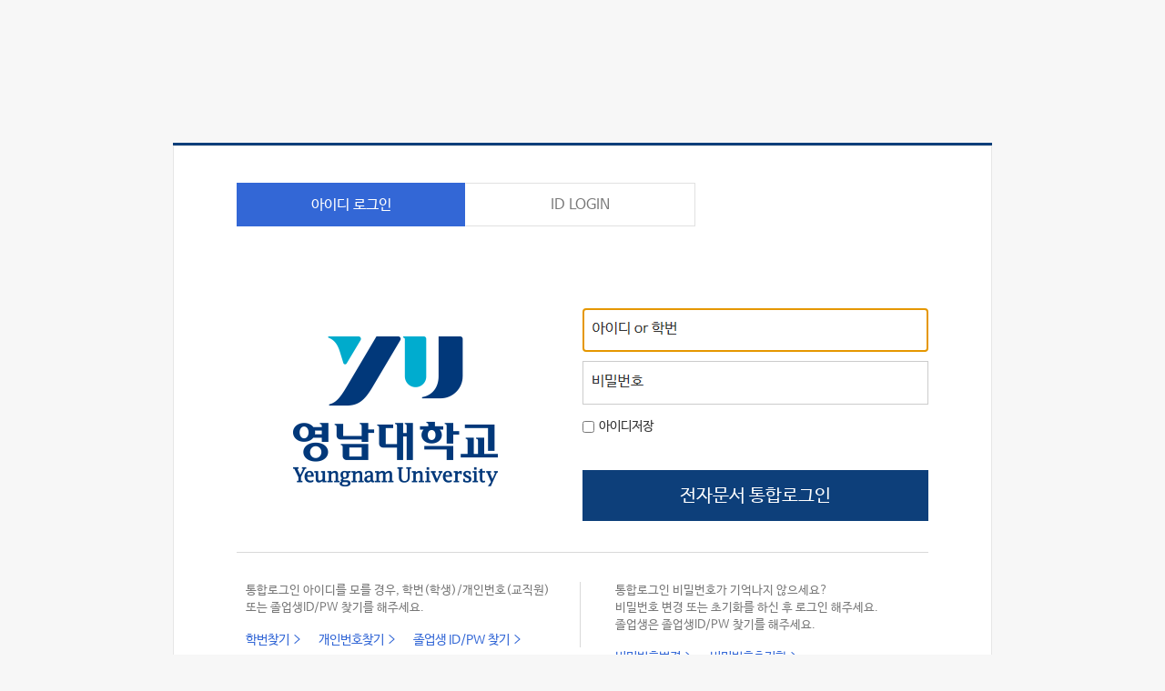

--- FILE ---
content_type: text/html; charset=utf-8
request_url: https://portal.yu.ac.kr/sso/login.jsp?type=ebiz&cReturn_Url=https%3A%2F%2Fedms.yu.ac.kr%2FSSOLogin%2FSSOLogin.aspx
body_size: 20242
content:
<!DOCTYPE html PUBLIC "-//W3C//DTD XHTML 1.0 Transitional//EN" "http://www.w3.org/TR/xhtml1/DTD/xhtml1-transitional.dtd">









 



<html xmlns="http://www.w3.org/1999/xhtml" xml:lang="ko" lang="ko">
<head>
	<meta http-equiv="Content-Type" content="text/html; charset=utf-8" />
	<meta http-equiv="X-UA-Compatible" content="IE=edge" />
	<meta name="referrer" content="no-referrer-when-downgrade" />

	<title>로그인 | 영남대학교 포털시스템</title>

	<!-- FAVICON -->
	<link rel="icon" type="image/x-icon" href="/sso/favicon.ico" />
	<link rel="apple-touch-icon-precomposed" href="/sso/apple-touch-icon-m.png" />
	<link href="./_conf/login.css?v=2024" rel="stylesheet" type="text/css" />


<script type="text/javascript" src="./_conf/jquery-3.2.1.min.js"></script>
<script type="text/javascript">
//<![CDATA[
	// functions for Cookie
	function SetCookie(name,value,expire,path) {
		document.cookie = name + "=" + escape(value) + ((!expire) ? "":("; expires=" + expire.toGMTString())) + "; path=" + ((!path) ? "":path);
	}
	function GetCookie(name) {
		var value=null, search=name+"=";
		if (document.cookie.length > 0) {
			var offset = document.cookie.indexOf(search);
			if (offset != -1) {
				offset += search.length;
				var end = document.cookie.indexOf(";", offset);
				if (end == -1) end = document.cookie.length;
				value = unescape(document.cookie.substring(offset, end));
			}
		}
		return value;
	}
	function DeleteCookie(name,path) {
		var expireDate = new Date();

		//어제 날짜를 쿠키 소멸 날짜로 설정한다.
		expireDate.setDate( expireDate.getDate() - 1 );
		document.cookie = name + "= " + "; expires=" + expireDate.toGMTString() + "; path=" + path;
	}

	// Attach to the onload event
	function initEnview() {
		var errorMessage="";
		if(errorMessage !=null && errorMessage.length >0) { 
			alert(errorMessage);
		}
		//	if(GetCookie("EnviewSessionID") != null)
		//	{
		//		document.location="/enview";
		//	}

			var userinfo=GetCookie("EnviewLoginID");
			if(userinfo) {
				var userinfoArray=userinfo.split(";");
				var o_id=document.getElementById("userId");
				var o_pw=document.getElementById("userPwd");
				var o_krn=document.getElementById("usercert1");
				if(userinfoArray[0])
				{
					if(o_id!=null) { o_id.value=userinfoArray[0]; o_id.className='on'; }
					if(o_pw!=null) { o_pw.focus(); }
				}
				else {
					//if(o_id!=null) { o_id.focus(); }
					//else 
					//if(o_krn!=null) { o_krn.focus(); }
				}

				var o_sv=document.getElementById("saveLoginID");
				if(userinfoArray[1]=="1")
				{
					if(o_sv!=null) { o_sv.checked=true; }
				}
				else {
					if(o_sv!=null) { o_sv.checked=false; }
				}

				if(userinfoArray[2]=="1")
				{
				//	document.getElementById("secureKey").checked=true;
				}
				else {
				//	document.getElementById("secureKey").checked=false;
				}
			}
			else {
				var o_id=document.getElementById("userId");
				var o_krn=document.getElementById("usercert1");
					 if(o_id!=null) { o_id.focus(); }
					 else 
					 if(o_krn!=null) { o_krn.focus(); }
			}
	}
	if(window.attachEvent)
	{
		window.attachEvent("onload", initEnview);
	}
	else if(window.addEventListener)
	{
		window.addEventListener("load", initEnview, false);
	}
	else
	{
		window.onload=initEnview;
	}
//]]>
</script>


<script type="text/javascript">
//<![CDATA[
	function init_pwd(){
		// 2015.04.14
		//alert("종합정보시스템에 등록된 휴대폰 번호가 변경된 경우, \n\n소속 단대 행정실로 연락하시면 변경하실 수 있습니다.");
		//var r=confirm("휴대폰 번호가 변경된 경우, \n\n소속 단대 행정실로 연락하시면 변경하실 수 있습니다.");
		//if(r==true) {
		//} else {
		//}

		var w = 400;
		var h = 452;
		var winl = (screen.width - w) / 2;
		var wint = (screen.height - h) / 2;
		winprops = 'height='+h+',width='+w+',top='+wint+',left='+winl+',scrollbars=no';

		url = "https://adm.yu.ac.kr/com/com/port/plet/findPortPwdInitFormN_L_S.do";

		win = window.open(url,"init_pwd",winprops);
		if(parseInt(navigator.appVersion) >= 4 ) { win.window.focus(); }
	}

	function change_pwd(){
		var w = 400;
		var h = 452;
		var winl = (screen.width - w) / 2;
		var wint = (screen.height - h) / 2;
		winprops = 'height='+h+',width='+w+',top='+wint+',left='+winl+',scrollbars=no';

		url = "https://adm.yu.ac.kr/com/com/port/plet/findPortPwdChangeFormN_L_S.do";

		win = window.open(url,"init_pwd",winprops);
		if(parseInt(navigator.appVersion) >= 4 ) { win.window.focus(); }
	}

	function search_std_no(){
		var w = 400;
		var h = 452;
		var winl = (screen.width - w) / 2;
		var wint = (screen.height - h) / 2;
		winprops = 'height='+h+',width='+w+',top='+wint+',left='+winl+',scrollbars=no';

		url = "https://adm.yu.ac.kr/com/com/port/plet/findPortSearchStdNoFormN_L_S.do";

		win = window.open(url,"init_pwd",winprops);
		if(parseInt(navigator.appVersion) >= 4 ) { win.window.focus(); }
	}

	function search_pers_no(){
		var w = 400;
		var h = 452;
		var winl = (screen.width - w) / 2;
		var wint = (screen.height - h) / 2;
		winprops = 'height='+h+',width='+w+',top='+wint+',left='+winl+',scrollbars=no';

		url = "https://adm.yu.ac.kr/com/com/port/plet/findPortPersNoSearchFormN_L_S.do";

		win = window.open(url,"init_pwd",winprops);
		if(parseInt(navigator.appVersion) >= 4 ) { win.window.focus(); }
	}

	function search_grd_no(){
		// 2015.04.14
		//alert("졸업생 아이디 찾기에 이용하실 휴대폰 번호가 변경된 경우, \n\n소속 단대 행정실로 연락하시면 변경하실 수 있습니다.");
		//var r=confirm("휴대폰 번호가 변경된 경우, \n\n소속 단대 행정실로 연락하시면 변경하실 수 있습니다.");
		//if(r==true) {
		//} else {
		//}

		var w = 400;
		var h = 452;
		var winl = (screen.width - w) / 2;
		var wint = (screen.height - h) / 2;
		winprops = 'height='+h+',width='+w+',top='+wint+',left='+winl+',scrollbars=no';

		url = "https://adm.yu.ac.kr/com/com/port/plet/findPortSearchGrdtIdFormN_L_S.do";

		win = window.open(url,"init_pwd",winprops);
		if(parseInt(navigator.appVersion) >= 4 ) { win.window.focus(); }
	}
//]]>
</script>



<script type="text/javascript">
//<![CDATA[
	// onsubmit event 
	function enviewLogin() {
		var form=document.getElementById("LoginForm");
		var id=document.getElementById("userId").value;
		var pass=document.getElementById("userPwd").value;
		var isSaveLoginID=document.getElementById("saveLoginID").checked;
		var isSecureKey=document.getElementById("secureKey").checked;
		var type=document.LoginForm.type.value;

		if(id==null || id.length==0) {
			alert("사용자 ID를 입력하시기 바랍니다.");
			document.getElementById("userId").focus();
			return false;
		}
		if(id.length!=8) {
//		if(id.length<5) {
			alert("사용자 ID를 확인하시기 바랍니다.");
			document.getElementById("userId").focus();
			return false;
		}
		if(pass==null || pass.length==0) { 
			alert( "비밀번호를 입력하시기 바랍니다." );
			document.getElementById("userPwd").focus();
			return false;
		}

		//2021.03.25 : 학생 로그인 시 반응형 시스템 사용여부 확인
		if(id.substring(3,4) != "0" && (type == "easy" || type == "urp" || type == "easyurp")) {
			//2021.04.28 : 반응형 시스템 기본 사용
			//if(confirm('시범운영 중인 "학생용 종합정보시스템(반응형)" 으로 로그인하시겠습니까?\n문제 발생 시 기존 시스템으로 이용하시기 바랍니다.')) {
				document.LoginForm.type.value = "std5";
			//}
		}

		var sCookie=";0";
		if(isSaveLoginID==true)
		{
			var today=new Date();
			var expires=new Date();
			expires.setTime(today.getTime() + 1000*60*60*24*365);
				sCookie=id+";1";
				sCookie+=";"+(isSecureKey==true ? "1" : "0");
			SetCookie("EnviewLoginID", sCookie, expires, "/");
		}
		else {
			//DeleteCookie("EnviewLoginID", "/");
			var today=new Date();
			var expires=new Date();
			expires.setTime(today.getTime() + 1000*60*60*24*365);
				sCookie+=";"+(isSecureKey==true ? "1" : "0");
			//SetCookie("EnviewLoginID", ";0", expires, "/");
			SetCookie("EnviewLoginID", sCookie, expires, "/");
		}

		//2021.03.03 추가
		form.protocol.value = document.location.protocol;

		form.submit();
		return false;
	}

	//아이디, 패스워드 입력창 이벤트
	function changeInitValue(target, type) 
	{
		if(target.value==target.defaultValue && type==0) { target.value=""; }
		if(!target.value && type==1) { target.value=target.defaultValue; }
	}

	//비밀번호 입력창으로 이동
	function inputNextPW() 
	{
		if(document.getElementById("userId").value.length==8) 
		{ 
			//document.getElementById("userPwd").focus();
		} 
	}
//]]>
</script>


</head>

<body>




<div id="wrapper">
	<!-- HEADER -->
	<div id="header">

		<h1 class="hidden">영남대학교 포털시스템</h1>



	</div>
	<!-- //HEADER -->

	<!-- CONTENTS -->
	<div id="container">
	<div id="contain">
		<!-- 로그인 -->
		<div id="login" style="background: none !important;">
			<!-- 언어선택 -->
			<div class="logintype_sel">

				<h2 class="hidden">언어선택</h2>
				<ul>
					<li class="on" style="width:249px"><a href="./login.jsp?lang=ko&amp;type=ebiz&amp;cReturn_Url=https://edms.yu.ac.kr/SSOLogin/SSOLogin.aspx" title="아이디 로그인 선택됨">아이디 로그인</a></li>
					<li style="width:251px"><a href="./login.jsp?lang=en&amp;type=ebiz&amp;cReturn_Url=https://edms.yu.ac.kr/SSOLogin/SSOLogin.aspx" title="ID LOGIN">ID LOGIN</a></li>
					<li style="width:252px"><a href="./login.jsp?lang=pk&amp;type=ebiz&amp;cReturn_Url=https://edms.yu.ac.kr/SSOLogin/SSOLogin.aspx" title="공동(공인)인증서 로그인">공동(공인)인증서 로그인</a></li>
				</ul>



				<script type="text/javascript"> 
				//<![CDATA[
					var ua=navigator.userAgent;
					if(
						(ua.indexOf("Macintosh") != -1) 
						|| (ua.indexOf("Mac OS") != -1)
						|| (ua.indexOf("Chrome") != -1)
					) {
						$('#login .logintype_sel ul li:last-child').hide();
					}
				//]]>
				</script>
			</div>
			<!-- //언어선택 -->
			<!-- 로그인 정보 입력 -->
			<span style="float: left; position: relative; left:60px; padding:30px 0 0"><img src="image/logo-2023.png" alt="영남대학교 Yeungnam University"></span>
			<div id="logintype_idpw" style="left:0; float: right;">

				<h2 class="hidden">아이디 로그인 정보 입력</h2>






				<form id="LoginForm" name="LoginForm" method="post" action="//portal.yu.ac.kr/sso/login_process.jsp" onsubmit="javascript:return enviewLogin();">
					<fieldset class="field_wrap">

					<legend class="form_hidden">아이디 로그인 정보 입력 폼</legend>



						<input type="hidden" name="_enpass_login_" value="submit"/>
						<input type="hidden" name="cReturn_Url" value="//portal.yu.ac.kr/enview/user/YuloginProcess.face"/><!--hidden-->
						<input type="hidden" name="type" value="ebiz"/><!--text-->
						<input type="hidden" name="login_lan" value="ko"/>
						<input type="hidden" name="p" value="701190506540B580253000800540256534E02035D1107505D1D53010D1650190"/>
						<input type="hidden" name="login_gb" value="0"/>
						<input type="hidden" name="protocol" value=""/>

						<p class="uid">
							<label for="userId" class="form_hidden">아이디 or 학번</label>
							<input type="text" name="userId" id="userId" value="" maxlength="8" title="아이디 or 학번" onkeyup="inputNextPW()" style="ime-mode:disabled;" /><!--onfocus="loginFieldFocus(this);" onblur="loginFieldBlur(this);"-->
						</p>
						<p class="upw">
							<label for="userPwd" class="form_hidden">비밀번호</label>
							<input type="password" name="password" id="userPwd" value="" maxlength="24" title="비밀번호 입력"/><!--onfocus="loginFieldFocus(this);" onblur="loginFieldBlur(this);"-->
						</p>
						<div class="check_box">
							<span class="chk_saveLoginID">
								<input type="checkbox" name="saveLoginID" id="saveLoginID" value=""/>
								<label for="saveLoginID">아이디저장</label>
							</span>
							<span class="chk_secureKey">
								<input type="checkbox" name="secureKey" id="secureKey" value="" class="ml5" />
								<label for="secureKey">키보드보안 <strong class="f_deepblue">OFF</strong></label>
							</span>
						</div>
						<p class="btn">
							<input type="submit" name="btn_login" id="btn_login" title="통합로그인" value="전자문서 통합로그인"/>
						</p>
						
						<script type="text/javascript">
						//<![CDATA[
							/*
							function loginFieldFocus(field){
								field.className='on';
							}
							function loginFieldBlur(field){
								if(field.value=='') { field.className=''; }
							}
							$("#userId").focus(function() {
								if(this.value=="") { $(this).removeClass("on");
								} else { $(this).addClass("on");
								}
							});
							$("#userId").blur(function() {
								if(this.value=="") { $(this).removeClass("on");
								} else { $(this).addClass("on");
								}
							});
							*/
							$("#userId").keyup(function() {
								if(this.value=="") { $(this).removeClass("on");
								} else { $(this).addClass("on");
								}
							});
							$("#userPwd").keyup(function() {
								if(this.value=="") { $(this).removeClass("on");
								} else { $(this).addClass("on");
								}
							});
							//2019.10.24 : IE에서 X클릭으로 입력항목 삭제 시 "아이디 or 학번" 표시 안됨에 따른 조치
							$("#userId").blur(function() {
								if(this.value == "") {
									$("#userId").removeClass("on");
								}
							});

							$("#secureKey").click(function() {
								var sUrl="&amp;type=ebiz&amp;cReturn_Url=https://edms.yu.ac.kr/SSOLogin/SSOLogin.aspx";
									sUrl=sUrl.replace(/&amp;/g, "&");
								if(this.checked) {
									sUrl+="&skey=1";
								} else {
									sUrl=sUrl.replace("&skey=1", "&skey=");
								}
									sUrl="./login.jsp?lang=ko"+sUrl;
									document.location=sUrl;
							});
						//]]>
						</script>
						<script type="text/javascript"> 
						//<![CDATA[
							var ua=navigator.userAgent;
							if(
								(ua.indexOf("Macintosh") != -1) 
								|| (ua.indexOf("Mac OS") != -1)
								|| (ua.indexOf("Chrome") != -1)
							) {
								$('.chk_secureKey').hide();
							}
						//]]>
						</script>



					</fieldset>
				</form>
			</div>
			<!-- //로그인 부분 -->
		</div>
		<!-- 로그인 -->

<script type="text/javascript">
//<![CDATA[
//	if(gXWBrowser.mBrowser==gXWBrowser.cMOBILESAFARI) {
//		document.getElementById("s2").disabled=true;
//	}
//]]>
</script>

		<!-- 비밀번호/아이디 관련 버튼 -->
		<div id="help_btn" class="btn_help_box">

			<div class="btn_help_type1">
				<p>통합로그인 아이디를 모를 경우, 학번(학생)/개인번호(교직원)<br />또는 졸업생ID/PW 찾기를 해주세요.</p>
				<ul>
					<li><a href="#help_btn" onclick="search_std_no(); return false;" title="새창열림">학번찾기</a></li>
					<li><a href="#help_btn" onclick="search_pers_no(); return false;" title="새창열림">개인번호찾기</a></li>
					<li><a href="#help_btn" onclick="search_grd_no(); return false;" title="새창열림">졸업생 ID/PW 찾기</a></li>
				</ul>
			</div>
			<div class="btn_help_type1_r">
				<p>통합로그인 비밀번호가 기억나지 않으세요?<br />비밀번호 변경 또는 초기화를 하신 후 로그인 해주세요.<br />졸업생은 졸업생ID/PW 찾기를 해주세요.</p>
				<ul>
					<li><a href="#help_btn" onclick="change_pwd(); return false;" title="새창열림">비밀번호변경</a></li>
					<li><a href="#help_btn" onclick="init_pwd(); return false;" title="새창열림">비밀번호초기화</a></li>
				</ul>
			</div>

		</div>
		<!-- //비밀번호/아이디 관련 버튼 -->

	</div>
	</div>
	<!-- //CONTENTS -->



	<!-- 개별시스템 -->





		<!-- 4.전자문서개별 -->
		<div id="yulogin">
			<div class="login_home">
			
				<h2 class="hidden">전자문서시스템 개별로그인</h2>
				<div class="box1">
					<div class="btn_box mb28 ml257">
						<ul>
							<li><a href="http://edms.yu.ac.kr/" target="_blank">전자문서 바로가기</a></li>
						</ul>
					</div>
					<div class="help_box">
						<ul class="help2">
							<li>통합로그인 아이디/비밀번호는종합정보시스템(EASY)의 개인번호(교직원번호)와 비밀번호입니다.</li>
							<li>기존 방법과 같이 전자문서시스템의 아이디와 비밀번호를 이용하여 로그인 할 경우에는, 상단의 전자문서 바로가기 버튼을 이용하시기 바랍니다.</li>
							<li>통합로그인에서 전자문서시스템을 제외하고자 할 경우, [전자결재]-[기안]-[전자작업의뢰서]를 이용하여 신청 하시기 바랍니다.</li>
						</ul>
					</div>
				</div>
			
			</div>
		</div>
		<!-- //4.전자문서개별 -->






			<script type="text/javascript">
			//<![CDATA[
				function go_easyweb() {
					var width = 1270;
					var height = 930;
					var center = false;
					var strUrl="http://www.yu.ac.kr/link.php?seq=1309";
					if(center==true) {
						window.open(strUrl, "", "toolbar=no,resizable=no,scrollbars=no,width=" + width + ",height=" + height + ",left=" + (window.screen.width/2-width) + ",top=" + (window.screen.height/2-height));
					} else {
						window.open(strUrl, "", "toolbar=no,resizable=yes,scrollbars=yes, width=" + width + ",height=" + height + ",left=0,top=0");
					}
				}
				function go_urp() {
					var width = 1270;
					var height = 930;
					var center = false;
					//var strUrl="http://adm.yu.ac.kr/yui/urp_login.jsp";
					var strUrl="http://www.yu.ac.kr/link.php?seq=1308";
					if(center==true) {
						window.open(strUrl, "", "toolbar=no,resizable=no,scrollbars=no,width=" + width + ",height=" + height + ",left=" + (window.screen.width/2-width) + ",top=" + (window.screen.height/2-height));
					} else {
						window.open(strUrl, "", "toolbar=no,resizable=yes,scrollbars=yes, width=" + width + ",height=" + height + ",left=0,top=0");
					}
				}
			//]]>
			</script>
			<script type="text/javascript">
			//<![CDATA[
				function chkDomain(url) {
					var width = 350;
					var height = 300;
					var left = parseInt((screen.availWidth/2) - (width/2));
					var top = parseInt((screen.availHeight/2) - (height/2));
					var windowFeatures = "width=" + width + ",height=" + height + ",status,resizable,left=" + left + ",top=" + top + "screenX=" + left + ",screenY=" + top;

					window.open(url,"chkDomain",windowFeatures);
				}
			//]]>
			</script>


	<!-- FOOTER -->
	<div id="footer">
	
		<p class="mb10">
			<a href="https://www.yu.ac.kr/main/intro/privacy.do" target="_blank" title="새창열림"><strong style="color:#294798">개인정보처리방침</strong></a>&nbsp;&nbsp;&nbsp;&nbsp;
			<a onclick="window.open(this.href,'','left=100,top=100,width=710,height=480,scrollbars=yes');return false;" title="이메일무단수집거부 새창열림" href="https://www.yu.ac.kr/main/index.do#link2" target="_blank">이메일무단수집거부</a>
		</p>
	
		<p>COPYRIGHT© YEUNGNAM UNIVERSITY ALL RIGHTS RESERVED.</p>
		<span class="f_hid">@yurp6</span>
	</div>
	<!-- //FOOTER -->

</div>

<script>
	(function(i,s,o,g,r,a,m){i['GoogleAnalyticsObject']=r;i[r]=i[r]||function(){(i[r].q=i[r].q||[]).push(arguments)},i[r].l=1*new Date();a=s.createElement(o),m=s.getElementsByTagName(o)[0];a.async=1;a.src=g;m.parentNode.insertBefore(a,m)})(window,document,'script','https://www.google-analytics.com/analytics.js','ga'); ga('create', 'UA-79395906-2', 'auto'); ga('send', 'pageview');
</script>
</body>
</html>


--- FILE ---
content_type: text/css
request_url: https://portal.yu.ac.kr/sso/_conf/login.css?v=2024
body_size: 13540
content:
@charset "utf-8"; 

/*
 * Hangeul NanumBarunGothic Font
 */
@font-face {
 font-family: 'NanumBarunGothic';
 src: url(NanumBarunGothicWeb.eot);
 src: url(NanumBarunGothicWeb.eot?#iefix) format('embedded-opentype'),
      url(NanumBarunGothicWeb.woff) format('woff'),
      url(NanumBarunGothicWeb.ttf) format('truetype');
}
@font-face {
 font-family: 'NanumBarunGothicBold';
 src: url(NanumBarunGothicWebBold.eot);
 src: url(NanumBarunGothicWebBold.eot?#iefix) format('embedded-opentype'),
      url(NanumBarunGothicWebBold.woff) format('woff'),
      url(NanumBarunGothicWebBold.ttf) format('truetype');
}
@font-face {
 font-family: 'NanumBareunGothicLight';
 src: url(NanumBarunGothicWebLight.eot);
 src: url(NanumBarunGothicWebLight.eot?#iefix) format('embedded-opentype'),
      url(NanumBarunGothicWebLight.woff) format('woff'),
      url(NanumBarunGothicWebLight.ttf) format('truetype');
}


/** reset **/
html{width:100%; height:100%}
body,div,dl,dt,dd,ul,ol,li,h1,h2,h3,h4,h5,form,fieldset,p,button{margin:0; padding:0}
li{list-style-type:none}
img,fieldset,legend{border:0}
label,button{cursor:pointer}
hr,legend{display:none}


/** 본문공통 **/
body,h1,h2,h3,h4,input,button{margin:0; padding:0; color:#777; font-size:14px; font-family:NanumBarunGothic, '맑은 고딕', '맑은고딕', malgun gothic, '돋움', Dotum, '굴림', Gulim, Helvetica,'Apple SD Gothic Neo', AppleGothic, Arial, Sans-serif}
body{background:#f7f7f7;*word-break:break-all;-ms-word-break:break-all}

a:link{text-decoration:none; color:#777;}
a:visited{text-decoration:none; color:#777;}
a:hover{text-decoration:underline;}
a:active{text-decoration:none;}
a:focus{text-decoration:underline;}
/* a:focus-visible,input:focus-visible,button:focus-visible {border: 2px dotted red !important;outline:none;}  접근성 개선 */

.hidden{display:block; position:absolute; overflow:hidden; top:-1000em; left:0}
.fl{float:left}
.fr{float:right}
.fc{margin:0 auto}
.ml4 {margin-left:4px;}
.ml10 {margin-left:10px;}
.ml18 {margin-left:18px}
.ml20 {margin-left:20px}
.mb10 {margin-bottom:10px}
.mb20 {margin-bottom:20px}
.mb28 {margin-bottom:28px}
.mb40 {margin-bottom:40px}
.ml79 {position:relative; margin-left:79px}
.ml130 {position:relative; margin-left:130px}
.ml257 {position:relative; margin-left:257px}
.f_ko {font-family:NanumBarunGothic, '맑은 고딕', '맑은고딕', malgun gothic, '돋움', Dotum, '굴림', Gulim, Helvetica,'Apple SD Gothic Neo', AppleGothic, Arial, Sans-serif}
.f_noti {color:#0d3f7a; font-size:0.87em; margin-top:10px}
.f_hid {color:#f7f7f7} 

/** 레이아웃 **/
/* 국문용 */
#wrapper{font-size:1em;	width:900px; margin:0 auto}
#header{border-bottom:3px solid #0d3f7a; height:157px}
#container{border:1px solid #e6e6e6; background:#fff; margin-bottom:10px}
#container{*zoom:1;}
#container:after{content:""; display:block; clear:both}
#contain {margin:0 69px}
#yulogin {border:4px solid #e5e5e5; background:#fff; padding:0 70px}
#footer{color:#333; font-size:0.85em; padding:20px 0; text-align:center; min-height:100px; overflow:hidden}

/** 로그인 **/
.logintype_sel{width:100%; height:48px; margin:40px 0 90px 0; font-size:1.14em; overflow:hidden}
.logintype_sel ul li:first-child {float:left; width: 249px; height:32px; text-align:center; border:1px solid #e1e1e1;display:block}
.logintype_sel ul li {float:left; width:251px; height:32px; text-align:center; border:1px solid #e1e1e1; border-left:1px solid #fff; padding-top:14px; display:block}
.logintype_sel ul li.on {background:#3367d6; color:#fff; border:1px solid #3367d6}
.logintype_sel ul li.on a {color:#fff}
.logintype_sel a {display:block}
.logintype_sel a:hover {color:#3367d6; text-decoration:none}

#login{background:url('../image/logo.png') 62px 146px no-repeat; margin-bottom:30px; min-height:380px; overflow:hidden}
#login{*zoom:1;}
#login:after{content:""; display:block; clear:both}

#logintype_idpw{position:relative; left:378px; width:380px}
#logintype_idpw form{overflow:hidden;width:100%}
#logintype_idpw .field_wrap{overflow:hidden;position:relative}
.uid{width:378px;height:46px;border:1px solid #ccc; margin-bottom:10px}
.upw{width:378px;height:46px;border:1px solid #ccc; margin-bottom:10px}

#userId{border-bottom:none; background-position:10px -262px; background:#fff url(../image/txt_id_ko.gif) no-repeat 9px 13px; ime-mode: disabled}
#userPwd{background:#fff url(../image/txt_pw_ko.gif) no-repeat 9px 13px}
#userId.on, #userPwd.on {background-image:none}
#userId, #userPwd{width:364px;height:32px; border:0; font-size:1.14em;color:#333}
#userId[type="text"] {float:left;padding:8px 4px 6px 10px}
#userPwd[type="password"] {float:left;padding:8px 4px 6px 10px}

.check_box{padding:6px 0 10px 0;font-size:1em; color:#333; margin:0 0 30px 0}
.check_box input {margin-right:2px}
/* .check_box input:focus{outline:5px solid orangered}   접근성 개선 */
#saveLoginID, #secureKey[type="checkbox"] {vertical-align:middle}

#logintype_idpw .btn input{width:100%; height:56px; border:0; border-radius:0; background:#0d3f7a; color:#fff; font-size:1.4em; margin-bottom:4px; cursor:pointer}
/* #logintype_idpw .btn input:focus{outline:5px solid orangered}   접근성 개선 */
#btn_login{display:block}

/* 공인인증서 로그인 */
.cert1{float:left; width:180px;height:46px;border:1px solid #ccc; margin-bottom:20px;}
.cert2{float:right;width:180px;height:46px;border:1px solid #ccc; margin-bottom:20px;}
#usercert1{border-bottom:none; background-position:10px -262px; background:#fff url(../image/txt_cert1.gif) no-repeat 9px 13px; ime-mode: disabled}
#usercert2{background:#fff url(../image/txt_cert2.gif) no-repeat 9px 13px}
#usercert1.on, #usercert2.on {background-image:none}
#usercert1, #usercert2{width:166px;height:32px; border:0;font-size:1.14em;color:#333}
#usercert1[type="text"] {float:left;padding:8px 4px 6px 10px}
#usercert2[type="password"] {float:left;padding:8px 4px 6px 10px}

.form_hidden{position: absolute; left: -9999in; width: 1px; height: 1px; overflow: hidden;}

.btn_help_box {border-top:#d9d9d9 1px solid; padding:22px 0 30px 0; overflow:hidden}
.btn_help_type1{float:left; width:367px;border-right:1px solid #d9d9d9; margin:10px}
.btn_help_type1 p {font-size:0.92em; line-height:1.5em; margin-bottom:18px}
.btn_help_type1 ul li{float:left; color:#3367d6}
.btn_help_type1 ul li a {color:#3367d6; display:block; padding-right:12px; margin-right:20px; background:url('../image/icon_arr_blue.gif') right 33% no-repeat}
.btn_help_type1_r{float:left; width:330px; margin:10px 10px 10px 28px}
.btn_help_type1_r p {font-size:0.92em; line-height:1.5em; margin-bottom:18px}
.btn_help_type1_r ul li{float:left; color:#3367d6}
.btn_help_type1_r ul li a {color:#3367d6; display:block; padding-right:12px; margin-right:20px; background:url('../image/icon_arr_blue.gif') right 33% no-repeat}


.login_home{padding:30px 0; overflow:hidden}
.box1_table{margin:0 auto; display:table}
.box1_table:after{content:""; display:block; clear:both}
.box1{display:block}
.box1:after{content:""; display:block; clear:both}
.btn_box {width:100%; overflow:hidden}
.btn_box li {float:left; display:block; background:#406189; border:1px solid #406189; color:#fff; font-size:1.3em; text-align:center; width:236px; height:34px; padding-top:12px}
.btn_box li a {color:#fff; display:block; cursor:pointer}
.btn_box li a:hover {color:#fff}
.btn_box li span {font-size:0.8em}
.btn_box li.wbtn {background:#fff; border:1px solid #406189; color:#406189}
.btn_box li.wbtn a {color:#406189}

.btn_box_adm {width:100%;}
.btn_box_adm ul {width: 500px; overflow: hidden; margin: 0 auto;}
.btn_box_adm ul li {float:left; display:block; background:#406189; border:1px solid #406189; color:#fff; font-size:1.3em; text-align:center; width: 245px; height:34px; 
	padding-top:12px; margin-right: 5px;}
.btn_box_adm ul li a {color:#fff; display:block; cursor:pointer}
.btn_box_adm ul li a:hover {color:#fff}
.btn_box_adm ul li span {font-size:0.8em; margin-right: 2px;} 
.btn_box_adm ul li.wbtn {background:#fff; border:1px solid #406189; color:#406189; margin-right: 0;}
.btn_box_adm ul li.wbtn a {color:#406189}
.btn_box_adm ul li.long {padding: 4px 0 8px; line-height: 1em;}

.btn_box_wm {width:100%; overflow:hidden}
.btn_box_wm li {float:left; display:block; background:#406189; border:1px solid #406189; color:#fff; font-size:1.3em; text-align:center; width:178px; height:34px; padding-top:12px}
.btn_box_wm li a {color:#fff; display:block; cursor:pointer}
.btn_box_wm li a:hover {color:#fff}
.btn_box_wm li span {font-size:0.8em}
.btn_box_wm li.wbtn {background:#fff; border:1px solid #406189; color:#406189}
.btn_box_wm li.wbtn a {color:#406189}

.help_box{border-top:1px solid #e6e6e6; padding-top:20px}
.help_box:after{content:""; display:block; clear:both}

ul.help{_width:100%; line-height:23px; margin:0 10px}
ul.help li {position:relative; padding-left:8px; color:#0d3f7a}
ul.help li:before{width:3px; height:3px; background:#3367d6; border-radius:100%; left:0; top:calc(50% - 2px); display:block; content:""; position:absolute; }
ul.help2{_width:100%; line-height:23px; margin:0 10px}
ul.help2 li {position:relative; padding-left:8px}
ul.help2 li:before{width:3px; height:3px; background:#777; border-radius:100%; left:0; top:calc(11px - 2px); display:block; content:""; position:absolute; }
ul.help2 li.point {color:#0d3f7a}
ul.help2 li.point:before {background:#3367d6}

.btn_help_type2{margin:20px 10px 10px 10px}
.btn_help_type2 ul li{float:left; color:#3367d6}
.btn_help_type2 ul li a {color:#3367d6; display:block; padding-right:12px; margin-right:20px; background:url('../image/icon_arr_blue.gif') right 33% no-repeat}
.btn_help_type2:after{content:""; display:block; clear:both;}


/* 로그인 실패 */
#error_box {background:#fff; width:760px; margin:0 69px; font-size:1.3em; color:#333; line-height:1.5em; overflow:hidden}
#error_box .guide {margin:0 110px 40px 110px; font-size:1em; overflow:hidden}
#error_box .guide h2 {font-size:2em; color:#0d3f7a; text-align:center; margin:70px 0}
#error_box .guide h3 {font-size:1em; color:#333; font-weight:normal}

.btn_go {margin:0 auto; overflow:hidden; display:table}
.btn_go li {float:left; display:block; background:#0d3f7a; border:1px solid #0d3f7a; color:#fff; font-size:1.11em; text-align:center; width:368px; height:43px; padding-top:13px}
.btn_go li a {color:#fff; display:block; cursor:pointer}
.btn_go li a:hover {color:#fff}
.btn_go li span {font-size:0.8em}
.btn_go li.wbtn {background:#fff; border:1px solid #0d3f7a; color:#0d3f7a}
.btn_go li.wbtn a {color:#0d3f7a}

.guide_list {border-top:1px solid #e6e6e6; font-size:14px; margin:30px 0; overflow:hidden}

.btn_help_type3{font-size:1em; margin:30px 10px 20px 10px}
.btn_help_type3 ul li{color:#777; line-height:2em; padding-left:18px; margin-right:20px; background:url('../image/ico_arr.gif') 0 3px no-repeat; line-height:1.3em; margin-bottom:10px}

.btn_help_type4{font-size:1.12em; margin:0 auto; display:table}
.btn_help_type4 ul li{float:left; color:#3367d6}
.btn_help_type4 ul li a {color:#3367d6; display:block; padding-right:14px; margin-right:20px; background:url('../image/icon_arr_blue.gif') right 40% no-repeat}
.btn_help_type4:after{content:""; display:block; clear:both;}

#tel_box {border:4px solid #e5e5e5; background:#fff; padding:0 70px}
#tel_box h2 {font-size:1.42em; font-weight:normal; color:#0d3f7a; margin:30px 0}
#tel_box ul.help3 {overflow:hidden}
#tel_box ul.help3>li {float:left; position:relative; padding-left:8px; color:#666; margin: 0 30px 8px 0}
#tel_box ul.help3>li:before{width:3px; height:3px; background:#777; border-radius:100%; left:0; top:calc(11px - 6px); display:block; content:""; position:absolute; }
#tel_box ul.help3>li ul {margin:8px 0; width:100%}
#tel_box ul.help3>li ul li {font-size:0.9em; position:relative; padding:0 8px; margin-bottom:4px}
#tel_box ul.help3>li ul li:before{width:5px; height:1px; background:#777; left:0; top:calc(11px - 6px); display:block; content:""; position:absolute; }

/* 로그인 2차 인증 */
#pass_box {background:#fff; width:760px; margin:0 69px; font-size:1.3em; color:#333; line-height:1.5em; overflow:hidden}
#pass_box .guide {margin:0 110px 40px 110px; font-size:1em; overflow:hidden}
#pass_box .guide h2 {font-size:2em; color:#0d3f7a; text-align:center; margin:70px 0}
#pass_box .guide p {font-size:1em; color:#333; font-weight:normal; text-align: center;}

.btn_pass {margin:0 auto; overflow:hidden; display:table}
.btn_pass li {display:block; background:#0d3f7a; border:1px solid #0d3f7a; color:#fff; font-size:1.11em; text-align:center; height:43px; padding-top:13px}
.btn_pass li.apply {background: #888;}
.btn_pass li a {color:#fff; display:block; padding: 0 30px; cursor:pointer}
.btn_pass li a:hover {color:#fff}
.btn_pass li input {display:block; background:#0d3f7a; border:1px solid #0d3f7a; color:#fff; font-size:1.11em; text-align:center; padding: 0 1.2em}

.guide_app {border:10px solid rgba(33, 84, 177, 0.3); border-radius: 1em; padding: 1em 2em; font-size:0.87em; margin:30px 0; overflow:hidden}
.guide_app p {font-weight: bold; margin-bottom: 1em;}
.guide_app ol li {margin-bottom: 5px;}
.guide_app ol li span {font-weight: bold; font-size: 0.92em; color:#fff; width:27px; text-align: center; display: inline-block; background: #0d3f7a; margin-right: .4em; border-radius: 50%}


--- FILE ---
content_type: text/plain
request_url: https://www.google-analytics.com/j/collect?v=1&_v=j102&a=2131001032&t=pageview&_s=1&dl=https%3A%2F%2Fportal.yu.ac.kr%2Fsso%2Flogin.jsp%3Ftype%3Debiz%26cReturn_Url%3Dhttps%253A%252F%252Fedms.yu.ac.kr%252FSSOLogin%252FSSOLogin.aspx&ul=en-us%40posix&dt=%EB%A1%9C%EA%B7%B8%EC%9D%B8%20%7C%20%EC%98%81%EB%82%A8%EB%8C%80%ED%95%99%EA%B5%90%20%ED%8F%AC%ED%84%B8%EC%8B%9C%EC%8A%A4%ED%85%9C&sr=1280x720&vp=1280x720&_u=IEBAAEABAAAAACAAI~&jid=590232985&gjid=742344160&cid=97748548.1769249431&tid=UA-79395906-2&_gid=512578050.1769249431&_r=1&_slc=1&z=870899982
body_size: -450
content:
2,cG-E4731RJ0TS